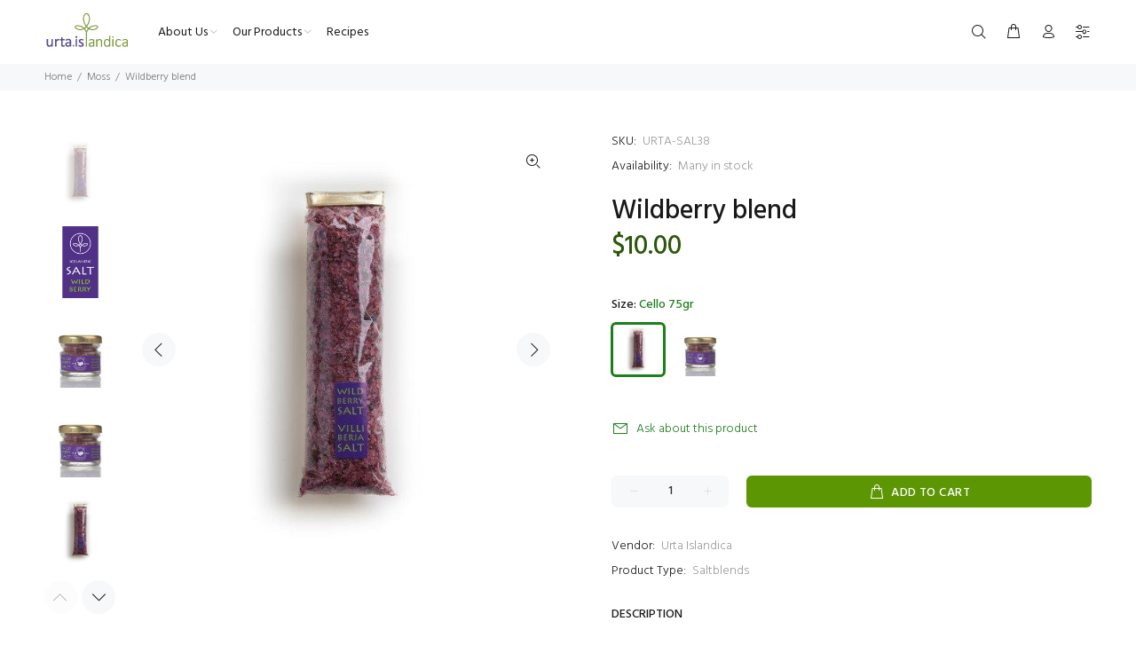

--- FILE ---
content_type: text/javascript; charset=utf-8
request_url: https://webshop.urta.is/products/wildberry-blend.js
body_size: 846
content:
{"id":4525380829233,"title":"Wildberry blend","handle":"wildberry-blend","description":"\u003cp\u003eThe intense flavor and color of our Wildberry salt comes from the marinade off Blueberry and Crowberry sap and with whole dried Rowanberries and Juniperberries.\u003c\/p\u003e\n\u003cp\u003eEspecially good with lamb or game, and can be a colorful addition to salads, bread and rice\u003c\/p\u003e\n\u003cp\u003e\u003cstrong\u003eIngredients:\u003c\/strong\u003e\u003c\/p\u003e\n\u003cul\u003e\n\u003cli\u003eFine flaky Icelandic Seasalt from Nordur\u0026amp;Co in Westfjords\u003c\/li\u003e\n\u003cli\u003eBlueberry sap\u003c\/li\u003e\n\u003cli\u003eCrowberry sap\u003c\/li\u003e\n\u003cli\u003eRowanberries\u003c\/li\u003e\n\u003cli\u003eJuniperberries\u003c\/li\u003e\n\u003cli\u003e84% Salt\u003c\/li\u003e\n\u003cli\u003e16% Dried berries\u003c\/li\u003e\n\u003c\/ul\u003e\n\u003cul\u003e\u003c\/ul\u003e","published_at":"2020-03-16T15:06:29+00:00","created_at":"2020-03-16T15:06:29+00:00","vendor":"Urta Islandica","type":"Saltblends","tags":["bilberry","birch","crowberry","moss","saltblend","stonebramble","thyme"],"price":450,"price_min":450,"price_max":1000,"available":true,"price_varies":true,"compare_at_price":null,"compare_at_price_min":0,"compare_at_price_max":0,"compare_at_price_varies":false,"variants":[{"id":31691320197169,"title":"Cello 75gr","option1":"Cello 75gr","option2":null,"option3":null,"sku":"URTA-SAL38","requires_shipping":true,"taxable":true,"featured_image":{"id":14322918948913,"product_id":4525380829233,"position":1,"created_at":"2020-03-19T17:14:52+00:00","updated_at":"2020-03-29T15:46:55+00:00","alt":"Wildberry blend ","width":600,"height":600,"src":"https:\/\/cdn.shopify.com\/s\/files\/1\/0044\/0234\/8081\/products\/Wildberry-blend-z3s.jpg?v=1585496815","variant_ids":[31691320197169]},"available":true,"name":"Wildberry blend - Cello 75gr","public_title":"Cello 75gr","options":["Cello 75gr"],"price":1000,"weight":190,"compare_at_price":null,"inventory_management":null,"barcode":"","featured_media":{"alt":"Wildberry blend ","id":6495881461809,"position":1,"preview_image":{"aspect_ratio":1.0,"height":600,"width":600,"src":"https:\/\/cdn.shopify.com\/s\/files\/1\/0044\/0234\/8081\/products\/Wildberry-blend-z3s.jpg?v=1585496815"}},"requires_selling_plan":false,"selling_plan_allocations":[]},{"id":31691320164401,"title":"Glass Jar 20gr","option1":"Glass Jar 20gr","option2":null,"option3":null,"sku":"URTA-SAL42","requires_shipping":true,"taxable":true,"featured_image":{"id":14322920554545,"product_id":4525380829233,"position":3,"created_at":"2020-03-19T17:15:33+00:00","updated_at":"2020-03-29T15:46:55+00:00","alt":"Wildberry blend ","width":600,"height":600,"src":"https:\/\/cdn.shopify.com\/s\/files\/1\/0044\/0234\/8081\/products\/Wildberry-blend-u2z.jpg?v=1585496815","variant_ids":[31691320164401]},"available":true,"name":"Wildberry blend - Glass Jar 20gr","public_title":"Glass Jar 20gr","options":["Glass Jar 20gr"],"price":450,"weight":190,"compare_at_price":null,"inventory_management":null,"barcode":"","featured_media":{"alt":"Wildberry blend ","id":6495883067441,"position":3,"preview_image":{"aspect_ratio":1.0,"height":600,"width":600,"src":"https:\/\/cdn.shopify.com\/s\/files\/1\/0044\/0234\/8081\/products\/Wildberry-blend-u2z.jpg?v=1585496815"}},"requires_selling_plan":false,"selling_plan_allocations":[]}],"images":["\/\/cdn.shopify.com\/s\/files\/1\/0044\/0234\/8081\/products\/Wildberry-blend-z3s.jpg?v=1585496815","\/\/cdn.shopify.com\/s\/files\/1\/0044\/0234\/8081\/products\/Wildberry-blend-h1y.png?v=1585496815","\/\/cdn.shopify.com\/s\/files\/1\/0044\/0234\/8081\/products\/Wildberry-blend-u2z.jpg?v=1585496815","\/\/cdn.shopify.com\/s\/files\/1\/0044\/0234\/8081\/products\/Wildberry-blend-h4o.jpg?v=1585496815","\/\/cdn.shopify.com\/s\/files\/1\/0044\/0234\/8081\/products\/Wildberry-blend-a5a.jpg?v=1585496815","\/\/cdn.shopify.com\/s\/files\/1\/0044\/0234\/8081\/products\/Wildberry-blend-g6t.jpg?v=1585496815"],"featured_image":"\/\/cdn.shopify.com\/s\/files\/1\/0044\/0234\/8081\/products\/Wildberry-blend-z3s.jpg?v=1585496815","options":[{"name":"Size","position":1,"values":["Cello 75gr","Glass Jar 20gr"]}],"url":"\/products\/wildberry-blend","media":[{"alt":"Wildberry blend ","id":6495881461809,"position":1,"preview_image":{"aspect_ratio":1.0,"height":600,"width":600,"src":"https:\/\/cdn.shopify.com\/s\/files\/1\/0044\/0234\/8081\/products\/Wildberry-blend-z3s.jpg?v=1585496815"},"aspect_ratio":1.0,"height":600,"media_type":"image","src":"https:\/\/cdn.shopify.com\/s\/files\/1\/0044\/0234\/8081\/products\/Wildberry-blend-z3s.jpg?v=1585496815","width":600},{"alt":"Wildberry blend ","id":6495883100209,"position":2,"preview_image":{"aspect_ratio":1.0,"height":600,"width":600,"src":"https:\/\/cdn.shopify.com\/s\/files\/1\/0044\/0234\/8081\/products\/Wildberry-blend-h1y.png?v=1585496815"},"aspect_ratio":1.0,"height":600,"media_type":"image","src":"https:\/\/cdn.shopify.com\/s\/files\/1\/0044\/0234\/8081\/products\/Wildberry-blend-h1y.png?v=1585496815","width":600},{"alt":"Wildberry blend ","id":6495883067441,"position":3,"preview_image":{"aspect_ratio":1.0,"height":600,"width":600,"src":"https:\/\/cdn.shopify.com\/s\/files\/1\/0044\/0234\/8081\/products\/Wildberry-blend-u2z.jpg?v=1585496815"},"aspect_ratio":1.0,"height":600,"media_type":"image","src":"https:\/\/cdn.shopify.com\/s\/files\/1\/0044\/0234\/8081\/products\/Wildberry-blend-u2z.jpg?v=1585496815","width":600},{"alt":"Wildberry blend ","id":6524437823537,"position":4,"preview_image":{"aspect_ratio":1.0,"height":600,"width":600,"src":"https:\/\/cdn.shopify.com\/s\/files\/1\/0044\/0234\/8081\/products\/Wildberry-blend-h4o.jpg?v=1585496815"},"aspect_ratio":1.0,"height":600,"media_type":"image","src":"https:\/\/cdn.shopify.com\/s\/files\/1\/0044\/0234\/8081\/products\/Wildberry-blend-h4o.jpg?v=1585496815","width":600},{"alt":"Wildberry blend ","id":6524437594161,"position":5,"preview_image":{"aspect_ratio":1.0,"height":600,"width":600,"src":"https:\/\/cdn.shopify.com\/s\/files\/1\/0044\/0234\/8081\/products\/Wildberry-blend-a5a.jpg?v=1585496815"},"aspect_ratio":1.0,"height":600,"media_type":"image","src":"https:\/\/cdn.shopify.com\/s\/files\/1\/0044\/0234\/8081\/products\/Wildberry-blend-a5a.jpg?v=1585496815","width":600},{"alt":"Wildberry blend ","id":6524437364785,"position":6,"preview_image":{"aspect_ratio":1.0,"height":600,"width":600,"src":"https:\/\/cdn.shopify.com\/s\/files\/1\/0044\/0234\/8081\/products\/Wildberry-blend-g6t.jpg?v=1585496815"},"aspect_ratio":1.0,"height":600,"media_type":"image","src":"https:\/\/cdn.shopify.com\/s\/files\/1\/0044\/0234\/8081\/products\/Wildberry-blend-g6t.jpg?v=1585496815","width":600}],"requires_selling_plan":false,"selling_plan_groups":[]}